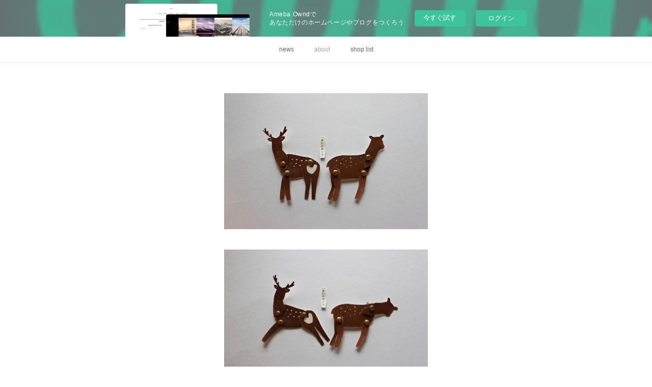

--- FILE ---
content_type: text/html; charset=utf-8
request_url: https://koumaya.amebaownd.com/pages/33442/static
body_size: 6426
content:
<!doctype html>

            <html lang="ja" data-reactroot=""><head><meta charSet="UTF-8"/><meta http-equiv="X-UA-Compatible" content="IE=edge"/><meta name="viewport" content="width=device-width,user-scalable=no,initial-scale=1.0,minimum-scale=1.0,maximum-scale=1.0"/><title data-react-helmet="true">about | KOUMAYA</title><link data-react-helmet="true" rel="canonical" href="https://koumaya.amebaownd.com/pages/33442/static"/><meta name="description" content="about - 　　　　　　　　　　　　　　　　　　　八ヶ岳のふもと北杜市で　　　　　　　　　　　　　　　　　　　おままごとにごっこ遊び、　　　　　　　　　　　　　　　　　　　シンプルな子どもの世界で"/><meta property="fb:app_id" content="522776621188656"/><meta property="og:url" content="https://koumaya.amebaownd.com/pages/33442/static"/><meta property="og:type" content="website"/><meta property="og:title" content="about"/><meta property="og:description" content="about - 　　　　　　　　　　　　　　　　　　　八ヶ岳のふもと北杜市で　　　　　　　　　　　　　　　　　　　おままごとにごっこ遊び、　　　　　　　　　　　　　　　　　　　シンプルな子どもの世界で"/><meta property="og:image" content="https://cdn.amebaowndme.com/madrid-prd/madrid-web/images/sites/12040/784508618992833253fcfcb0d8dcc9ab_0a83f4fd2c50ce241fb85d9a7792fa9b.jpg"/><meta property="og:site_name" content="KOUMAYA"/><meta property="og:locale" content="ja_JP"/><meta name="twitter:card" content="summary"/><meta name="twitter:site" content="@amebaownd"/><meta name="twitter:title" content="about | KOUMAYA"/><meta name="twitter:description" content="about - 　　　　　　　　　　　　　　　　　　　八ヶ岳のふもと北杜市で　　　　　　　　　　　　　　　　　　　おままごとにごっこ遊び、　　　　　　　　　　　　　　　　　　　シンプルな子どもの世界で"/><meta name="twitter:image" content="https://cdn.amebaowndme.com/madrid-prd/madrid-web/images/sites/12040/784508618992833253fcfcb0d8dcc9ab_0a83f4fd2c50ce241fb85d9a7792fa9b.jpg"/><link rel="alternate" type="application/rss+xml" title="KOUMAYA" href="https://koumaya.amebaownd.com/rss.xml"/><link rel="alternate" type="application/atom+xml" title="KOUMAYA" href="https://koumaya.amebaownd.com/atom.xml"/><link rel="sitemap" type="application/xml" title="Sitemap" href="/sitemap.xml"/><link href="https://static.amebaowndme.com/madrid-frontend/css/user.min-a66be375c.css" rel="stylesheet" type="text/css"/><link href="https://static.amebaowndme.com/madrid-frontend/css/malia/index.min-a66be375c.css" rel="stylesheet" type="text/css"/><link rel="icon" href="https://static.amebaowndme.com/madrid-frontend/images/app/common/favicon.ico"/><style id="site-colors" charSet="UTF-8">.u-nav-clr {
  color: #666666;
}
.u-nav-bdr-clr {
  border-color: #666666;
}
.u-nav-bg-clr {
  background-color: #ffffff;
}
.u-nav-bg-bdr-clr {
  border-color: #ffffff;
}
.u-site-clr {
  color: #333333;
}
.u-base-bg-clr {
  background-color: #ffffff;
}
.u-btn-clr {
  color: #bbbbbb;
}
.u-btn-clr:hover,
.u-btn-clr--active {
  color: rgba(187,187,187, 0.7);
}
.u-btn-clr--disabled,
.u-btn-clr:disabled {
  color: rgba(187,187,187, 0.5);
}
.u-btn-bdr-clr {
  border-color: #cccccc;
}
.u-btn-bdr-clr:hover,
.u-btn-bdr-clr--active {
  border-color: rgba(204,204,204, 0.7);
}
.u-btn-bdr-clr--disabled,
.u-btn-bdr-clr:disabled {
  border-color: rgba(204,204,204, 0.5);
}
.u-btn-bg-clr {
  background-color: #cccccc;
}
.u-btn-bg-clr:hover,
.u-btn-bg-clr--active {
  background-color: rgba(204,204,204, 0.7);
}
.u-btn-bg-clr--disabled,
.u-btn-bg-clr:disabled {
  background-color: rgba(204,204,204, 0.5);
}
.u-txt-clr {
  color: #333333;
}
.u-txt-clr--lv1 {
  color: rgba(51,51,51, 0.7);
}
.u-txt-clr--lv2 {
  color: rgba(51,51,51, 0.5);
}
.u-txt-clr--lv3 {
  color: rgba(51,51,51, 0.3);
}
.u-txt-bg-clr {
  background-color: #eaeaea;
}
.u-lnk-clr,
.u-clr-area a {
  color: #72b1b3;
}
.u-lnk-clr:visited,
.u-clr-area a:visited {
  color: rgba(114,177,179, 0.7);
}
.u-lnk-clr:hover,
.u-clr-area a:hover {
  color: rgba(114,177,179, 0.5);
}
.u-ttl-blk-clr {
  color: #333333;
}
.u-ttl-blk-bdr-clr {
  border-color: #333333;
}
.u-ttl-blk-bdr-clr--lv1 {
  border-color: #d6d6d6;
}
.u-bdr-clr {
  border-color: #ebebeb;
}
.u-acnt-bdr-clr {
  border-color: #ffffff;
}
.u-acnt-bg-clr {
  background-color: #ffffff;
}
body {
  background-color: #ffffff;
}
blockquote {
  color: rgba(51,51,51, 0.7);
  border-left-color: #ebebeb;
};</style><style id="user-css" charSet="UTF-8">;</style><style media="screen and (max-width: 800px)" id="user-sp-css" charSet="UTF-8">;</style><script>
              (function(i,s,o,g,r,a,m){i['GoogleAnalyticsObject']=r;i[r]=i[r]||function(){
              (i[r].q=i[r].q||[]).push(arguments)},i[r].l=1*new Date();a=s.createElement(o),
              m=s.getElementsByTagName(o)[0];a.async=1;a.src=g;m.parentNode.insertBefore(a,m)
              })(window,document,'script','//www.google-analytics.com/analytics.js','ga');
            </script></head><body id="mdrd-a66be375c" class="u-txt-clr u-base-bg-clr theme-malia plan-basic  "><noscript><iframe src="//www.googletagmanager.com/ns.html?id=GTM-PXK9MM" height="0" width="0" style="display:none;visibility:hidden"></iframe></noscript><script>
            (function(w,d,s,l,i){w[l]=w[l]||[];w[l].push({'gtm.start':
            new Date().getTime(),event:'gtm.js'});var f=d.getElementsByTagName(s)[0],
            j=d.createElement(s),dl=l!='dataLayer'?'&l='+l:'';j.async=true;j.src=
            '//www.googletagmanager.com/gtm.js?id='+i+dl;f.parentNode.insertBefore(j,f);
            })(window,document, 'script', 'dataLayer', 'GTM-PXK9MM');
            </script><div id="content"><div class="page" data-reactroot=""><div class="page__outer"><div class="page__inner u-base-bg-clr"><aside style="opacity:1 !important;visibility:visible !important;text-indent:0 !important;transform:none !important;display:block !important;position:static !important;padding:0 !important;overflow:visible !important;margin:0 !important"><div class="owndbarHeader  " style="opacity:1 !important;visibility:visible !important;text-indent:0 !important;transform:none !important;display:block !important;position:static !important;padding:0 !important;overflow:visible !important;margin:0 !important"></div></aside><div role="navigation" class="common-header__outer u-nav-bg-clr"><input type="checkbox" id="header-switch" class="common-header__switch"/><div class="common-header"><div class="common-header__inner js-nav-overflow-criterion"><ul class="common-header__nav common-header-nav"><li class="common-header-nav__item js-nav-item "><a target="" class="u-nav-clr" href="/">news</a></li><li class="common-header-nav__item js-nav-item common-header-nav__item--active"><a target="" class="u-nav-clr" href="/pages/33442/static">about</a></li><li class="common-header-nav__item js-nav-item "><a target="" class="u-nav-clr" href="/pages/811045/page_201701220749">shop list</a></li></ul></div><label class="common-header__more u-nav-bdr-clr" for="header-switch"><span class="u-nav-bdr-clr"><span class="u-nav-bdr-clr"><span class="u-nav-bdr-clr"></span></span></span></label></div></div><div><div><div class="page__main-outer u-base-bg-clr" role="main"><div class="page__main page__main--static"><div class="row grid grid--l js-row grid-type--image grid--col1 grid-mode--undefined "><div class="column js-column col1-1 col1-1--gtr-l"><div class="block__outer"><div class="block-type--image"><div class="img img__item--center"><div><img alt=""/></div></div></div></div></div></div><div class="row grid grid--l js-row grid-type--image grid--col1 grid-mode--undefined "><div class="column js-column col1-1 col1-1--gtr-l"><div class="block__outer"><div class="block-type--image"><div class="img img__item--center"><div><img alt=""/></div></div></div></div></div></div><div class="row grid grid--l js-row grid-type--text grid--col1 grid-mode--undefined "><div class="column js-column col1-1 col1-1--gtr-l"><div class="block__outer"><div class="block-type--text"><div style="position:relative" class="block__outer block__outer--base u-clr-area"><div style="position:relative" class="block"><div style="position:relative" class="block__inner"><div class="block-txt txt txt--s u-txt-clr"><p>　　　　　　　　　　　　　　　　　　　八ヶ岳のふもと北杜市で</p><p>　　　　　　　　　　　　　　　　　　　おままごとにごっこ遊び、</p><p>　　　　　　　　　　　　　　　　　　　シンプルな子どもの世界で遊びながら</p><p>　　　　　　　　　　　　　　　　　　　おもちゃを作っています。</p><p>　　　　　　　　　　　　　　　　　　　koumayama@gmail.com  佐藤明子</p></div></div></div></div></div></div></div></div><div class="row grid grid--l js-row grid-type--button grid--col1 grid-mode--undefined "><div class="column js-column col1-1 col1-1--gtr-l"><div class="block__outer"><div class="block-type--button"><div class="btn btn--center"><a target="_self" class="btn__item u-btn-bdr-clr u-btn-clr u-font btn__item--s" href="http://www.instagram.com/mendori1981">インスタグラムやってます～</a></div></div></div></div></div></div></div><div class="pswp" tabindex="-1" role="dialog" aria-hidden="true"><div class="pswp__bg"></div><div class="pswp__scroll-wrap"><div class="pswp__container"><div class="pswp__item"></div><div class="pswp__item"></div><div class="pswp__item"></div></div><div class="pswp__ui pswp__ui--hidden"><div class="pswp__top-bar"><div class="pswp__counter"></div><button class="pswp__button pswp__button--close" title="Close (Esc)"></button><button class="pswp__button pswp__button--share" title="Share"></button><button class="pswp__button pswp__button--fs" title="Toggle fullscreen"></button><button class="pswp__button pswp__button--zoom" title="Zoom in/out"></button><div class="pswp__preloader"><div class="pswp__preloader__icn"><div class="pswp__preloader__cut"><div class="pswp__preloader__donut"></div></div></div></div></div><div class="pswp__share-modal pswp__share-modal--hidden pswp__single-tap"><div class="pswp__share-tooltip"></div></div><div class="pswp__button pswp__button--close pswp__close"><span class="pswp__close__item pswp__close"></span><span class="pswp__close__item pswp__close"></span></div><div class="pswp__bottom-bar"><button class="pswp__button pswp__button--arrow--left js-lightbox-arrow" title="Previous (arrow left)"></button><button class="pswp__button pswp__button--arrow--right js-lightbox-arrow" title="Next (arrow right)"></button></div><div class=""><div class="pswp__caption"><div class="pswp__caption"></div><div class="pswp__caption__link"><a class="js-link"></a></div></div></div></div></div></div></div></div><aside style="opacity:1 !important;visibility:visible !important;text-indent:0 !important;transform:none !important;display:block !important;position:static !important;padding:0 !important;overflow:visible !important;margin:0 !important"><div class="owndbar" style="opacity:1 !important;visibility:visible !important;text-indent:0 !important;transform:none !important;display:block !important;position:static !important;padding:0 !important;overflow:visible !important;margin:0 !important"></div></aside><footer role="contentinfo" class="page__footer footer" style="opacity:1 !important;visibility:visible !important;text-indent:0 !important;overflow:visible !important;position:static !important"><div class="footer__inner u-bdr-clr " style="opacity:1 !important;visibility:visible !important;text-indent:0 !important;overflow:visible !important;display:block !important;transform:none !important"><div class="footer__item u-bdr-clr" style="opacity:1 !important;visibility:visible !important;text-indent:0 !important;overflow:visible !important;display:block !important;transform:none !important"><p class="footer__copyright u-font"><small class="u-txt-clr u-txt-clr--lv2 u-font" style="color:rgba(51,51,51, 0.5) !important">Copyright © <!-- -->2026<!-- --> <!-- -->KOUMAYA<!-- -->.</small></p><div class="powered-by"><a href="https://www.amebaownd.com" class="powered-by__link"><span class="powered-by__text">Powered by</span><span class="powered-by__logo">AmebaOwnd</span><span class="powered-by__text">無料でホームページをつくろう</span></a></div></div></div></footer></div></div><div class="toast"></div></div></div><img src="//sy.ameblo.jp/sync/?org=sy.amebaownd.com" alt="" style="display:none" width="1" height="1"/><script charSet="UTF-8">window.mdrdEnv="prd";</script><script charSet="UTF-8">window.INITIAL_STATE={"authenticate":{"authCheckCompleted":false,"isAuthorized":false},"blogPostReblogs":{},"category":{},"currentSite":{"fetching":false,"status":null,"site":{}},"shopCategory":{},"categories":{},"notifications":{},"page":{"33442":{"fetching":false,"loaded":true,"meta":{"code":200},"data":{"id":"33442","siteId":"12040","type":"static","idForType":"0","status":"1","title":"about","urlPath":"static","showTitle":false,"blogPosts":null,"facebookAlbumImages":null,"instagramAlbumImages":null,"createdAt":"2015-04-07T07:18:01Z","updatedAt":"2024-04-16T23:29:05Z","contents":{"layout":{"rows":[{"columns":[{"blocks":[{"type":"image","fit":true,"scale":0.5,"align":"center","url":"https:\u002F\u002Fcdn.amebaowndme.com\u002Fmadrid-prd\u002Fmadrid-web\u002Fimages\u002Fsites\u002F12040\u002F784508618992833253fcfcb0d8dcc9ab_0a83f4fd2c50ce241fb85d9a7792fa9b.jpg","link":"","width":100,"height":100,"target":"_self"}]}]},{"columns":[{"blocks":[{"type":"image","fit":true,"scale":0.5,"align":"center","url":"https:\u002F\u002Fcdn.amebaowndme.com\u002Fmadrid-prd\u002Fmadrid-web\u002Fimages\u002Fsites\u002F12040\u002Ff4bfa7e89fa3470e12974b99c1fdf97c_6cbe06cc16ef1de61c50baec6c1a1641.jpg","link":"","width":100,"height":100,"target":"_self"}]}]},{"columns":[{"blocks":[{"type":"text","format":"html","value":"\u003Cp\u003E　　　　　　　　　　　　　　　　　　　八ヶ岳のふもと北杜市で\u003C\u002Fp\u003E\u003Cp\u003E　　　　　　　　　　　　　　　　　　　おままごとにごっこ遊び、\u003C\u002Fp\u003E\u003Cp\u003E　　　　　　　　　　　　　　　　　　　シンプルな子どもの世界で遊びながら\u003C\u002Fp\u003E\u003Cp\u003E　　　　　　　　　　　　　　　　　　　おもちゃを作っています。\u003C\u002Fp\u003E\u003Cp\u003E　　　　　　　　　　　　　　　　　　　koumayama@gmail.com  佐藤明子\u003C\u002Fp\u003E"}]}]},{"columns":[{"blocks":[{"type":"button","title":"インスタグラムやってます～","align":"center","size":"s","target":"_self","url":"http:\u002F\u002Fwww.instagram.com\u002Fmendori1981"}]}]}]}}}}},"paginationTitle":{},"postArchives":{},"postComments":{"submitting":false,"postStatus":null},"postDetail":{},"postList":{},"shopList":{},"shopItemDetail":{},"pureAd":{},"keywordSearch":{},"proxyFrame":{"loaded":false},"relatedPostList":{},"route":{"route":{"path":"\u002Fpages\u002F33442\u002F:url_path","component":function Connect(props, context) {
        _classCallCheck(this, Connect);

        var _this = _possibleConstructorReturn(this, _Component.call(this, props, context));

        _this.version = version;
        _this.store = props.store || context.store;

        (0, _invariant2["default"])(_this.store, 'Could not find "store" in either the context or ' + ('props of "' + connectDisplayName + '". ') + 'Either wrap the root component in a <Provider>, ' + ('or explicitly pass "store" as a prop to "' + connectDisplayName + '".'));

        var storeState = _this.store.getState();
        _this.state = { storeState: storeState };
        _this.clearCache();
        return _this;
      },"route":{"id":"33442","type":"static","idForType":"0","title":"about","urlPath":"\u002Fpages\u002F33442\u002F:url_path","isHomePage":false}},"params":{"url_path":"static"},"location":{"pathname":"\u002Fpages\u002F33442\u002Fstatic","search":"","hash":"","action":"POP","key":"nm5lr7","query":{}}},"siteConfig":{"tagline":"","title":"KOUMAYA","copyright":"","iconUrl":"https:\u002F\u002Fcdn.amebaowndme.com\u002Fmadrid-prd\u002Fmadrid-web\u002Fimages\u002Fsites\u002F12040\u002Ffb498f2f21a0f1d3d9ac30282ce72f80_92c5d8abb633284a9966194a8ffc7a7b.jpg","logoUrl":"","coverImageUrl":"https:\u002F\u002Fcdn.amebaowndme.com\u002Fmadrid-prd\u002Fmadrid-web\u002Fimages\u002Fsites\u002F12040\u002F823a187c0ecb653221cdad9503d9b971_d8c234ef5f6ac04f483096c99efcf3b5.jpg","homePageId":"32783","siteId":"12040","siteCategoryIds":[],"themeId":"5","theme":"malia","shopId":"","openedShop":false,"shop":{"law":{"userType":"","corporateName":"","firstName":"","lastName":"","zipCode":"","prefecture":"","address":"","telNo":"","aboutContact":"","aboutPrice":"","aboutPay":"","aboutService":"","aboutReturn":""},"privacyPolicy":{"operator":"","contact":"","collectAndUse":"","restrictionToThirdParties":"","supervision":"","disclosure":"","cookie":""}},"user":{"id":"13545","nickname":"kouma-ya","photoUrl":"","createdAt":"2015-04-06T03:40:04Z","updatedAt":"2018-08-04T22:48:23Z"},"commentApproval":"accept","plan":{"id":"1","name":"Free","ownd_header":false,"powered_by":false,"pure_ads":false},"verifiedType":"general","navigations":[{"title":"news","urlPath":".\u002F","target":"_self","pageId":"32783"},{"title":"about","urlPath":".\u002Fpages\u002F33442\u002Fstatic","target":"_self","pageId":"33442"},{"title":"shop list","urlPath":".\u002Fpages\u002F811045\u002Fpage_201701220749","target":"_self","pageId":"811045"}],"routings":[{"id":"0","type":"blog","idForType":"0","title":"","urlPath":"\u002Fposts\u002Fpage\u002F:page_num","isHomePage":false},{"id":"0","type":"blog_post_archive","idForType":"0","title":"","urlPath":"\u002Fposts\u002Farchives\u002F:yyyy\u002F:mm","isHomePage":false},{"id":"0","type":"blog_post_archive","idForType":"0","title":"","urlPath":"\u002Fposts\u002Farchives\u002F:yyyy\u002F:mm\u002Fpage\u002F:page_num","isHomePage":false},{"id":"0","type":"blog_post_category","idForType":"0","title":"","urlPath":"\u002Fposts\u002Fcategories\u002F:category_id","isHomePage":false},{"id":"0","type":"blog_post_category","idForType":"0","title":"","urlPath":"\u002Fposts\u002Fcategories\u002F:category_id\u002Fpage\u002F:page_num","isHomePage":false},{"id":"0","type":"author","idForType":"0","title":"","urlPath":"\u002Fauthors\u002F:user_id","isHomePage":false},{"id":"0","type":"author","idForType":"0","title":"","urlPath":"\u002Fauthors\u002F:user_id\u002Fpage\u002F:page_num","isHomePage":false},{"id":"0","type":"blog_post_category","idForType":"0","title":"","urlPath":"\u002Fposts\u002Fcategory\u002F:category_id","isHomePage":false},{"id":"0","type":"blog_post_category","idForType":"0","title":"","urlPath":"\u002Fposts\u002Fcategory\u002F:category_id\u002Fpage\u002F:page_num","isHomePage":false},{"id":"0","type":"blog_post_detail","idForType":"0","title":"","urlPath":"\u002Fposts\u002F:blog_post_id","isHomePage":false},{"id":"0","type":"keywordSearch","idForType":"0","title":"","urlPath":"\u002Fsearch\u002Fq\u002F:query","isHomePage":false},{"id":"0","type":"keywordSearch","idForType":"0","title":"","urlPath":"\u002Fsearch\u002Fq\u002F:query\u002Fpage\u002F:page_num","isHomePage":false},{"id":"811045","type":"static","idForType":"0","title":"shop list","urlPath":"\u002Fpages\u002F811045\u002F","isHomePage":false},{"id":"811045","type":"static","idForType":"0","title":"shop list","urlPath":"\u002Fpages\u002F811045\u002F:url_path","isHomePage":false},{"id":"33443","type":"static","idForType":"0","title":"online shop","urlPath":"\u002Fpages\u002F33443\u002F","isHomePage":false},{"id":"33443","type":"static","idForType":"0","title":"online shop","urlPath":"\u002Fpages\u002F33443\u002F:url_path","isHomePage":false},{"id":"33442","type":"static","idForType":"0","title":"about","urlPath":"\u002Fpages\u002F33442\u002F","isHomePage":false},{"id":"33442","type":"static","idForType":"0","title":"about","urlPath":"\u002Fpages\u002F33442\u002F:url_path","isHomePage":false},{"id":"32783","type":"blog","idForType":"0","title":"news","urlPath":"\u002Fpages\u002F32783\u002F","isHomePage":true},{"id":"32783","type":"blog","idForType":"0","title":"news","urlPath":"\u002Fpages\u002F32783\u002F:url_path","isHomePage":true},{"id":"32783","type":"blog","idForType":"0","title":"news","urlPath":"\u002F","isHomePage":true}],"siteColors":{"navigationBackground":"#ffffff","navigationText":"#666666","siteTitleText":"#333333","background":"#ffffff","buttonBackground":"#cccccc","buttonText":"#bbbbbb","text":"#333333","link":"#72b1b3","titleBlock":"#333333","border":"#ebebeb","accent":"#ffffff"},"wovnioAttribute":"","useAuthorBlock":false,"twitterHashtags":"","createdAt":"2015-04-06T03:44:58Z","seoTitle":"KOUMAYA","isPreview":false,"siteCategory":[],"previewPost":null,"previewShopItem":null,"hasAmebaIdConnection":false,"serverTime":"2026-01-21T05:01:31Z","complementaries":{"2":{"contents":{"layout":{"rows":[{"columns":[{"blocks":[{"type":"shareButton","design":"circle","providers":["facebook","twitter"]},{"type":"postPrevNext","showImage":true}]}]}]}},"created_at":"2026-01-21T05:01:31.147003724Z","updated_at":"2026-01-21T05:01:31.147003724Z"},"11":{"contents":{"layout":{"rows":[{"columns":[{"blocks":[{"type":"siteFollow","description":""},{"type":"post","mode":"summary","title":"記事一覧","buttonTitle":"","limit":5,"layoutType":"sidebarm","categoryIds":"","showTitle":true,"showButton":true,"sortType":"recent"},{"type":"postsCategory","heading":"カテゴリ","showHeading":true,"showCount":true,"design":"tagcloud"},{"type":"postsArchive","heading":"アーカイブ","showHeading":true,"design":"accordion"}]}]}]}},"created_at":"2026-01-21T05:01:31.147003724Z","updated_at":"2026-01-21T05:01:31.147003724Z"}},"siteColorsCss":".u-nav-clr {\n  color: #666666;\n}\n.u-nav-bdr-clr {\n  border-color: #666666;\n}\n.u-nav-bg-clr {\n  background-color: #ffffff;\n}\n.u-nav-bg-bdr-clr {\n  border-color: #ffffff;\n}\n.u-site-clr {\n  color: #333333;\n}\n.u-base-bg-clr {\n  background-color: #ffffff;\n}\n.u-btn-clr {\n  color: #bbbbbb;\n}\n.u-btn-clr:hover,\n.u-btn-clr--active {\n  color: rgba(187,187,187, 0.7);\n}\n.u-btn-clr--disabled,\n.u-btn-clr:disabled {\n  color: rgba(187,187,187, 0.5);\n}\n.u-btn-bdr-clr {\n  border-color: #cccccc;\n}\n.u-btn-bdr-clr:hover,\n.u-btn-bdr-clr--active {\n  border-color: rgba(204,204,204, 0.7);\n}\n.u-btn-bdr-clr--disabled,\n.u-btn-bdr-clr:disabled {\n  border-color: rgba(204,204,204, 0.5);\n}\n.u-btn-bg-clr {\n  background-color: #cccccc;\n}\n.u-btn-bg-clr:hover,\n.u-btn-bg-clr--active {\n  background-color: rgba(204,204,204, 0.7);\n}\n.u-btn-bg-clr--disabled,\n.u-btn-bg-clr:disabled {\n  background-color: rgba(204,204,204, 0.5);\n}\n.u-txt-clr {\n  color: #333333;\n}\n.u-txt-clr--lv1 {\n  color: rgba(51,51,51, 0.7);\n}\n.u-txt-clr--lv2 {\n  color: rgba(51,51,51, 0.5);\n}\n.u-txt-clr--lv3 {\n  color: rgba(51,51,51, 0.3);\n}\n.u-txt-bg-clr {\n  background-color: #eaeaea;\n}\n.u-lnk-clr,\n.u-clr-area a {\n  color: #72b1b3;\n}\n.u-lnk-clr:visited,\n.u-clr-area a:visited {\n  color: rgba(114,177,179, 0.7);\n}\n.u-lnk-clr:hover,\n.u-clr-area a:hover {\n  color: rgba(114,177,179, 0.5);\n}\n.u-ttl-blk-clr {\n  color: #333333;\n}\n.u-ttl-blk-bdr-clr {\n  border-color: #333333;\n}\n.u-ttl-blk-bdr-clr--lv1 {\n  border-color: #d6d6d6;\n}\n.u-bdr-clr {\n  border-color: #ebebeb;\n}\n.u-acnt-bdr-clr {\n  border-color: #ffffff;\n}\n.u-acnt-bg-clr {\n  background-color: #ffffff;\n}\nbody {\n  background-color: #ffffff;\n}\nblockquote {\n  color: rgba(51,51,51, 0.7);\n  border-left-color: #ebebeb;\n}","siteFont":{"id":"9","name":"Lato"},"siteCss":"","siteSpCss":"","meta":{"Title":"about | KOUMAYA","Description":"about - 　　　　　　　　　　　　　　　　　　　八ヶ岳のふもと北杜市で　　　　　　　　　　　　　　　　　　　おままごとにごっこ遊び、　　　　　　　　　　　　　　　　　　　シンプルな子どもの世界で","Keywords":"","Noindex":false,"Nofollow":false,"CanonicalUrl":"https:\u002F\u002Fkoumaya.amebaownd.com\u002Fpages\u002F33442\u002Fstatic","AmpHtml":"","DisabledFragment":false,"OgMeta":{"Type":"website","Title":"about","Description":"about - 　　　　　　　　　　　　　　　　　　　八ヶ岳のふもと北杜市で　　　　　　　　　　　　　　　　　　　おままごとにごっこ遊び、　　　　　　　　　　　　　　　　　　　シンプルな子どもの世界で","Image":"https:\u002F\u002Fcdn.amebaowndme.com\u002Fmadrid-prd\u002Fmadrid-web\u002Fimages\u002Fsites\u002F12040\u002F784508618992833253fcfcb0d8dcc9ab_0a83f4fd2c50ce241fb85d9a7792fa9b.jpg","SiteName":"KOUMAYA","Locale":"ja_JP"},"DeepLinkMeta":{"Ios":{"Url":"","AppStoreId":"","AppName":""},"Android":{"Url":"","AppName":"","Package":""},"WebUrl":""},"TwitterCard":{"Type":"summary","Site":"@amebaownd","Creator":"","Title":"about | KOUMAYA","Description":"about - 　　　　　　　　　　　　　　　　　　　八ヶ岳のふもと北杜市で　　　　　　　　　　　　　　　　　　　おままごとにごっこ遊び、　　　　　　　　　　　　　　　　　　　シンプルな子どもの世界で","Image":"https:\u002F\u002Fcdn.amebaowndme.com\u002Fmadrid-prd\u002Fmadrid-web\u002Fimages\u002Fsites\u002F12040\u002F784508618992833253fcfcb0d8dcc9ab_0a83f4fd2c50ce241fb85d9a7792fa9b.jpg"},"TwitterAppCard":{"CountryCode":"","IPhoneAppId":"","AndroidAppPackageName":"","CustomUrl":""},"SiteName":"KOUMAYA","ImageUrl":"https:\u002F\u002Fcdn.amebaowndme.com\u002Fmadrid-prd\u002Fmadrid-web\u002Fimages\u002Fsites\u002F12040\u002F784508618992833253fcfcb0d8dcc9ab_0a83f4fd2c50ce241fb85d9a7792fa9b.jpg","FacebookAppId":"522776621188656","InstantArticleId":"","FaviconUrl":"","AppleTouchIconUrl":"","RssItems":[{"title":"KOUMAYA","url":"https:\u002F\u002Fkoumaya.amebaownd.com\u002Frss.xml"}],"AtomItems":[{"title":"KOUMAYA","url":"https:\u002F\u002Fkoumaya.amebaownd.com\u002Fatom.xml"}]},"googleConfig":{"TrackingCode":"","SiteVerificationCode":""},"lanceTrackingUrl":"\u002F\u002Fsy.ameblo.jp\u002Fsync\u002F?org=sy.amebaownd.com","FRM_ID_SIGNUP":"c.ownd-sites_r.ownd-sites_12040","landingPageParams":{"domain":"koumaya.amebaownd.com","protocol":"https","urlPath":"\u002Fpages\u002F33442\u002Fstatic"}},"siteFollow":{},"siteServiceTokens":{},"snsFeed":{},"toastMessages":{"messages":[]},"user":{"loaded":false,"me":{}},"userSites":{"fetching":null,"sites":[]},"userSiteCategories":{}};</script><script src="https://static.amebaowndme.com/madrid-metro/js/malia-c961039a0e890b88fbda.js" charSet="UTF-8"></script><style charSet="UTF-8">    @font-face {
      font-family: 'Lato';
      src: url('https://static.amebaowndme.com/madrid-frontend/fonts/userfont/Lato.woff2');
    }
    .u-font {
      font-family: "Lato", "ヒラギノ角ゴ ProN W3", "Hiragino Kaku Gothic ProN", sans-serif;
    }  </style></body></html>